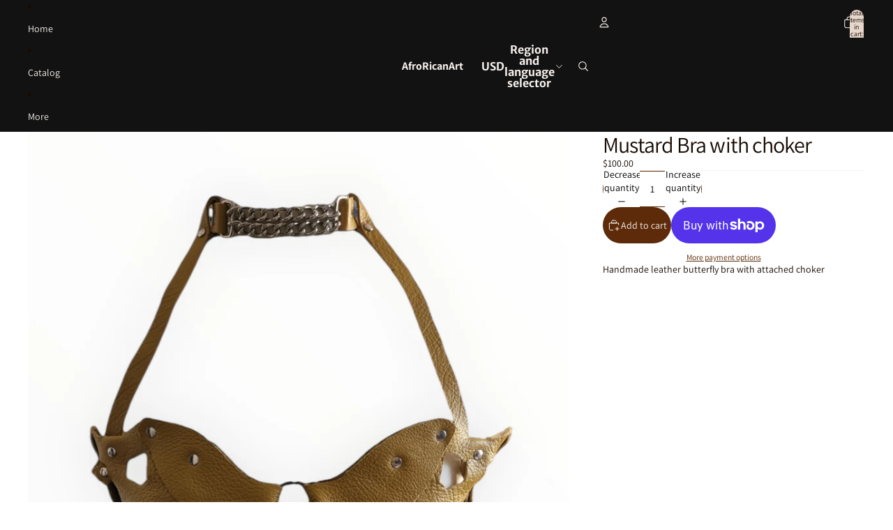

--- FILE ---
content_type: text/javascript
request_url: https://afroricanart.com/cdn/shop/t/13/assets/product-form.js?v=37993400097492174081766941583
body_size: 2357
content:
import{Component}from"@theme/component";import{fetchConfig,preloadImage,onAnimationEnd,yieldToMainThread}from"@theme/utilities";import{ThemeEvents,CartAddEvent,CartErrorEvent}from"@theme/events";import{cartPerformance}from"@theme/performance";import{morph}from"@theme/morph";const ERROR_MESSAGE_DISPLAY_DURATION=1e4,ERROR_BUTTON_REENABLE_DELAY=1e3,SUCCESS_MESSAGE_DISPLAY_DURATION=5e3;export class AddToCartComponent extends Component{requiredRefs=["addToCartButton"];#resetTimeouts=[];connectedCallback(){super.connectedCallback(),this.addEventListener("pointerenter",this.#preloadImage)}disconnectedCallback(){super.disconnectedCallback(),this.#resetTimeouts&&this.#resetTimeouts.forEach(timeoutId=>clearTimeout(timeoutId)),this.removeEventListener("pointerenter",this.#preloadImage)}disable(){this.refs.addToCartButton.disabled=!0}enable(){this.refs.addToCartButton.disabled=!1}handleClick(event){if(!this.closest("form")?.checkValidity())return;const quantitySelector=this.closest("product-form-component")?.refs.quantitySelector;quantitySelector?.canAddToCart&&!quantitySelector.canAddToCart().canAdd||this.refs.addToCartButton.dataset.puppet!=="true"&&(this.dataset.addToCartAnimation==="true"&&!event.target.closest(".quick-add-modal")&&this.#animateFlyToCart(),this.animateAddToCart())}#preloadImage=()=>{const image=this.dataset.productVariantMedia;image&&preloadImage(image)};#animateFlyToCart(){const{addToCartButton}=this.refs,cartIcon=document.querySelector(".header-actions__cart-icon"),image=this.dataset.productVariantMedia;if(!cartIcon||!addToCartButton||!image)return;const flyToCartElement=document.createElement("fly-to-cart");let flyToCartClass=addToCartButton.classList.contains("quick-add__button")?"fly-to-cart--quick":"fly-to-cart--main";flyToCartElement.classList.add(flyToCartClass),flyToCartElement.style.setProperty("background-image",`url(${image})`),flyToCartElement.style.setProperty("--start-opacity","0"),flyToCartElement.source=addToCartButton,flyToCartElement.destination=cartIcon,document.body.appendChild(flyToCartElement)}animateAddToCart=async function(){const{addToCartButton}=this.refs;this.#resetTimeouts||(this.#resetTimeouts=[]),this.#resetTimeouts.forEach(timeoutId2=>clearTimeout(timeoutId2)),this.#resetTimeouts=[],addToCartButton.dataset.added!=="true"&&(addToCartButton.dataset.added="true"),await yieldToMainThread(),await onAnimationEnd(addToCartButton);const timeoutId=setTimeout(()=>{addToCartButton.removeAttribute("data-added");const index=this.#resetTimeouts.indexOf(timeoutId);index>-1&&this.#resetTimeouts.splice(index,1)},800);this.#resetTimeouts.push(timeoutId)}}customElements.get("add-to-cart-component")||customElements.define("add-to-cart-component",AddToCartComponent);class ProductFormComponent extends Component{requiredRefs=["variantId","liveRegion"];#abortController=new AbortController;#timeout;connectedCallback(){super.connectedCallback();const{signal}=this.#abortController,target=this.closest(".shopify-section, dialog, product-card");target?.addEventListener(ThemeEvents.variantUpdate,this.#onVariantUpdate,{signal}),target?.addEventListener(ThemeEvents.variantSelected,this.#onVariantSelected,{signal}),document.addEventListener(ThemeEvents.cartUpdate,this.#onCartUpdate,{signal})}disconnectedCallback(){super.disconnectedCallback(),this.#abortController.abort()}#updateCartQuantityFromData(cart){const variantIdInput=this.querySelector('input[name="id"]');if(!variantIdInput?.value||!cart?.items)return 0;const cartItem=cart.items.find(item=>item.variant_id.toString()===variantIdInput.value.toString()),cartQty=cartItem?cartItem.quantity:0,quantitySelector=this.querySelector("quantity-selector-component");return quantitySelector?.setCartQuantity&&quantitySelector.setCartQuantity(cartQty),this.#updateQuantityLabel(cartQty),cartQty}async#fetchAndUpdateCartQuantity(){if(!this.querySelector('input[name="id"]')?.value)return 0;try{const cart=await(await fetch("/cart.js")).json();return this.#updateCartQuantityFromData(cart)}catch(error){return console.error("Failed to fetch cart quantity:",error),0}}#onCartUpdate=async event=>{if(event.detail?.sourceId===this.id||event.detail?.data?.source==="product-form-component")return;const cart=event.detail?.resource;cart?.items?this.#updateCartQuantityFromData(cart):await this.#fetchAndUpdateCartQuantity()};handleSubmit(event){const{addToCartTextError}=this.refs;event.preventDefault(),this.#timeout&&clearTimeout(this.#timeout);const allAddToCartContainers=this.querySelectorAll("add-to-cart-component");if(Array.from(allAddToCartContainers).some(container=>container.refs.addToCartButton?.disabled))return;const form=this.querySelector("form");if(!form)throw new Error("Product form element missing");if(this.refs.quantitySelector?.canAddToCart){const validation=this.refs.quantitySelector.canAddToCart();if(!validation.canAdd){for(const container of allAddToCartContainers)container.disable();const errorMessage=(this.dataset.quantityErrorMax||"").replace("{{ maximum }}",validation.maxQuantity?.toString()||"");if(addToCartTextError){addToCartTextError.classList.remove("hidden");const textNode=addToCartTextError.childNodes[2];if(textNode)textNode.textContent=errorMessage;else{const newTextNode=document.createTextNode(errorMessage);addToCartTextError.appendChild(newTextNode)}this.#setLiveRegionText(errorMessage),this.#timeout&&clearTimeout(this.#timeout),this.#timeout=setTimeout(()=>{addToCartTextError&&(addToCartTextError.classList.add("hidden"),this.#clearLiveRegionText())},ERROR_MESSAGE_DISPLAY_DURATION)}setTimeout(()=>{for(const container of allAddToCartContainers)container.enable()},ERROR_BUTTON_REENABLE_DELAY);return}}const formData=new FormData(form),cartItemsComponents=document.querySelectorAll("cart-items-component");let cartItemComponentsSectionIds=[];cartItemsComponents.forEach(item=>{item instanceof HTMLElement&&item.dataset.sectionId&&cartItemComponentsSectionIds.push(item.dataset.sectionId),formData.append("sections",cartItemComponentsSectionIds.join(","))});const fetchCfg=fetchConfig("javascript",{body:formData});fetch(Theme.routes.cart_add_url,{...fetchCfg,headers:{...fetchCfg.headers,Accept:"text/html"}}).then(response=>response.json()).then(async response=>{if(response.status){if(this.dispatchEvent(new CartErrorEvent(form.getAttribute("id")||"",response.message,response.description,response.errors)),!addToCartTextError)return;addToCartTextError.classList.remove("hidden");const textNode=addToCartTextError.childNodes[2];if(textNode)textNode.textContent=response.message;else{const newTextNode=document.createTextNode(response.message);addToCartTextError.appendChild(newTextNode)}this.#setLiveRegionText(response.message),this.#timeout=setTimeout(()=>{addToCartTextError&&(addToCartTextError.classList.add("hidden"),this.#clearLiveRegionText())},ERROR_MESSAGE_DISPLAY_DURATION),this.dispatchEvent(new CartAddEvent({},this.id,{didError:!0,source:"product-form-component",itemCount:Number(formData.get("quantity"))||Number(this.dataset.quantityDefault),productId:this.dataset.productId}));return}else{const id=formData.get("id");if(addToCartTextError&&(addToCartTextError.classList.add("hidden"),addToCartTextError.removeAttribute("aria-live")),!id)throw new Error("Form ID is required");const anyAddToCartButton=allAddToCartContainers[0]?.refs.addToCartButton;if(anyAddToCartButton){const addedText=anyAddToCartButton.querySelector(".add-to-cart-text--added")?.textContent?.trim()||Theme.translations.added;this.#setLiveRegionText(addedText),setTimeout(()=>{this.#clearLiveRegionText()},SUCCESS_MESSAGE_DISPLAY_DURATION)}await this.#fetchAndUpdateCartQuantity(),this.dispatchEvent(new CartAddEvent({},id.toString(),{source:"product-form-component",itemCount:Number(formData.get("quantity"))||Number(this.dataset.quantityDefault),productId:this.dataset.productId,sections:response.sections}))}}).catch(error=>{console.error(error)}).finally(()=>{cartPerformance.measureFromEvent("add:user-action",event)})}#updateQuantityLabel(cartQty){const quantityLabel=this.refs.quantityLabelCartCount;if(quantityLabel){const inCartText=quantityLabel.textContent?.match(/\((\d+)\s+(.+)\)/);inCartText&&inCartText[2]&&(quantityLabel.textContent=`(${cartQty} ${inCartText[2]})`),quantityLabel.classList.toggle("hidden",cartQty===0)}}#setLiveRegionText(text){const liveRegion=this.refs.liveRegion;liveRegion.textContent=text}#clearLiveRegionText(){const liveRegion=this.refs.liveRegion;liveRegion.textContent=""}#morphOrUpdateElement(currentElement,newElement,insertReferenceElement=null){currentElement&&newElement?morph(currentElement,newElement):currentElement&&!newElement?currentElement.remove():!currentElement&&newElement&&insertReferenceElement&&insertReferenceElement.insertAdjacentElement("beforebegin",newElement.cloneNode(!0))}#onVariantUpdate=async event=>{if(event.detail.data.newProduct)this.dataset.productId=event.detail.data.newProduct.id;else if(event.detail.data.productId!==this.dataset.productId)return;const{variantId}=this.refs;variantId.value=event.detail.resource?.id??"";const{addToCartButtonContainer:currentAddToCartButtonContainer,acceleratedCheckoutButtonContainer}=this.refs,currentAddToCartButton=currentAddToCartButtonContainer?.refs.addToCartButton;if(!currentAddToCartButtonContainer||!currentAddToCartButton&&!acceleratedCheckoutButtonContainer)return;event.detail.resource==null||event.detail.resource.available==!1?currentAddToCartButtonContainer.disable():currentAddToCartButtonContainer.enable();const newAddToCartButton=event.detail.data.html.querySelector('product-form-component [ref="addToCartButton"]');if(newAddToCartButton&&currentAddToCartButton&&morph(currentAddToCartButton,newAddToCartButton),acceleratedCheckoutButtonContainer&&(event.detail.resource==null||event.detail.resource.available==!1?acceleratedCheckoutButtonContainer?.setAttribute("hidden","true"):acceleratedCheckoutButtonContainer?.removeAttribute("hidden")),event.detail.resource){const productVariantMedia=event.detail.resource.featured_media?.preview_image?.src;productVariantMedia&&this.refs.addToCartButtonContainer?.setAttribute("data-product-variant-media",productVariantMedia+"&width=100")}const{quantityRules,pricePerItem,quantitySelector,productFormButtons,quantityLabel,quantitySelectorWrapper}=this.refs,newQuantityInput=event.detail.data.html.querySelector('quantity-selector-component input[ref="quantityInput"]');quantitySelector?.updateConstraints&&newQuantityInput&&quantitySelector.updateConstraints(newQuantityInput.min,newQuantityInput.max||null,newQuantityInput.step);const newQuantityRules=event.detail.data.html.querySelector(".quantity-rules"),isQuantityRulesChanging=!!quantityRules!=!!newQuantityRules,newPricePerItem=event.detail.data.html.querySelector("price-per-item");if((isQuantityRulesChanging||!!pricePerItem!=!!newPricePerItem)&&quantitySelector){const currentQuantityValue=quantitySelector.getValue?.(),newProductFormButtons=event.detail.data.html.querySelector(".product-form-buttons");if(productFormButtons&&newProductFormButtons){morph(productFormButtons,newProductFormButtons);const newQuantityInputElement=event.detail.data.html.querySelector('quantity-selector-component input[ref="quantityInput"]');this.refs.quantitySelector?.updateConstraints&&newQuantityInputElement&&currentQuantityValue&&(this.refs.quantitySelector.setValue(currentQuantityValue),this.refs.quantitySelector.updateConstraints(newQuantityInputElement.min,newQuantityInputElement.max||null,newQuantityInputElement.step))}}else{const morphTargets=[[".quantity-label",quantityLabel,quantitySelector],[".quantity-rules",quantityRules,this.refs.productFormButtons],["price-per-item",pricePerItem,quantitySelectorWrapper]];for(const[selector,currentElement,fallback]of morphTargets)this.#morphOrUpdateElement(currentElement,event.detail.data.html.querySelector(selector),fallback)}const currentVolumePricing=this.refs.volumePricing,newVolumePricing=event.detail.data.html.querySelector("volume-pricing");this.#morphOrUpdateElement(currentVolumePricing,newVolumePricing,this.refs.productFormButtons),(quantityRules||newQuantityRules||pricePerItem||newPricePerItem||currentVolumePricing||newVolumePricing)&&await this.#fetchAndUpdateCartQuantity()};#onVariantSelected=()=>{this.refs.addToCartButtonContainer?.disable()}}customElements.get("product-form-component")||customElements.define("product-form-component",ProductFormComponent);
//# sourceMappingURL=/cdn/shop/t/13/assets/product-form.js.map?v=37993400097492174081766941583
